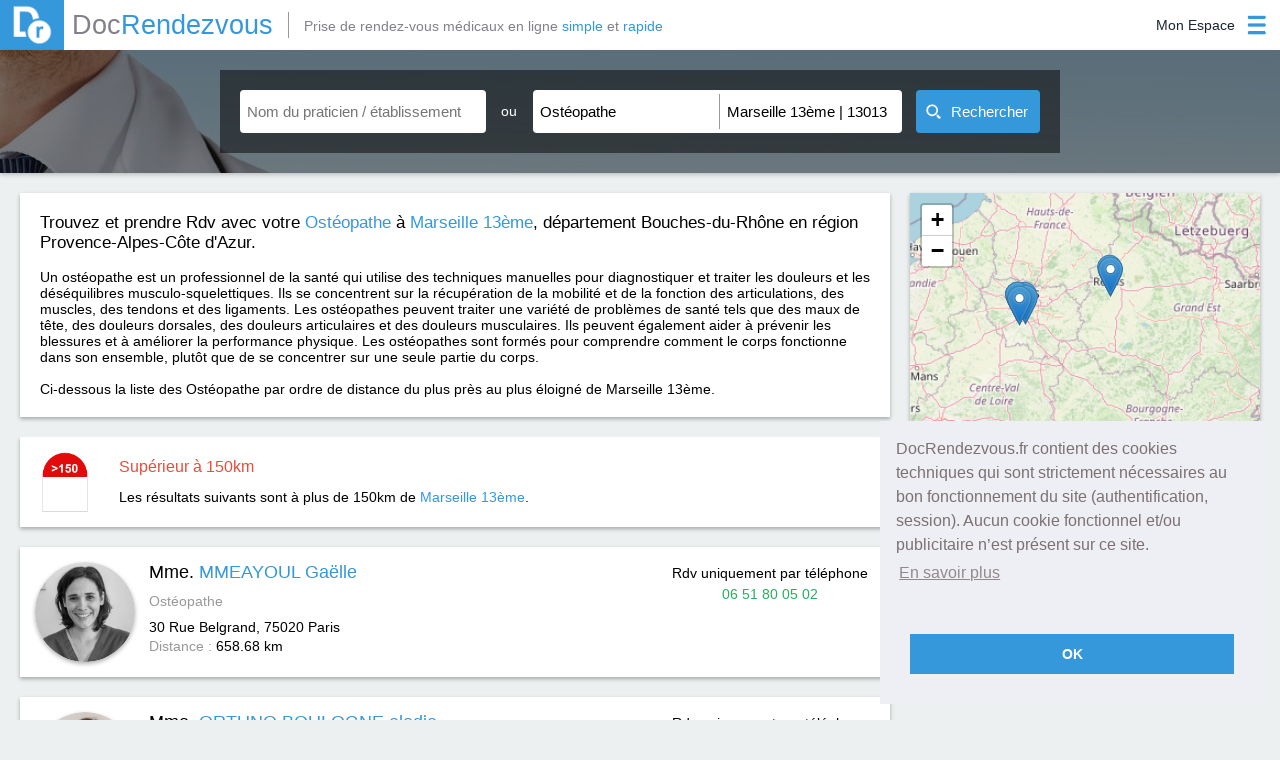

--- FILE ---
content_type: text/html; charset=utf-8
request_url: https://www.docrendezvous.fr/osteopathe/marseille-13eme/13013/page-9
body_size: 7030
content:
<!DOCTYPE html>
<html lang="fr">
	<head>
		<title>Ostéopathe à Marseille 13ème 13013 : Prenez un rendez-vous en quelques clics</title>
		<meta http-equiv="Content-Type" content="text/html; charset=utf-8" >
		<meta property="og:title" content="Ostéopathe à Marseille 13ème 13013 : Prenez un rendez-vous en quelques clics" />
		<meta property="og:type" content="website" />
		<meta property="og:image" content="https://www.docrendezvous.fr/docrendezvous.png" />
		<meta property="og:url" content="https://www.docrendezvous.fr/" />
		<meta property="og:site_name" content="DocRendezvous" />
		<meta property="og:locale" content="fr_FR" />
		<meta property="og:description" content="Prendre RDV avec votre Ostéopathe à Marseille 13ème 13013."/>
		<meta name="Description" content="Prendre RDV avec votre Ostéopathe à Marseille 13ème 13013."/>
		<meta name="Keywords" content="Marseille 13ème, Ostéopathe, docteur, 13013, rdv">
		<meta name="viewport" content="width=device-width, initial-scale=1">
		<link rel="canonical" href="https://www.docrendezvous.fr/osteopathe/marseille-13eme/13013/page-9" />
		<link href="/favicon.ico" rel="SHORTCUT ICON"/>		<link rel="stylesheet" type="text/css" href="/css/docr/style.css?k=A5Mo">
				<link rel="stylesheet" type="text/css" href="/css/docr/search.css?k=A5Mo" />
				<link rel="stylesheet" type="text/css" href="/css/result.css?k=A5Mo">
			<!--[if lt IE 9]> <script type="text/javascript" src="/js/html5shiv.min.js"></script> <script type="text/javascript" src="/js/html5shiv-printshiv.min.js"></script> <![endif]-->
					 <link rel="stylesheet" href="/leaflet.css"/>
    <script src="/leaflet.js"></script>
	</head>
	<body>
		<header>
			<div id="header_ctn">
	<div id="left">
		<a href="/accueil" id="logo">
			<img src="/img/dr.png" alt="Docrendezvous" title="DocRendezvous">
			<span class="grey2">Doc</span><span class="blue">Rendezvous</span>
		</a>
				<p id="logo_add" class="grey2">Prise de rendez-vous médicaux en ligne <span class="blue">simple</span> et <span class="blue">rapide</span></p>
			</div>
	<div id="right">
		<div id='connect' class="patient_connect">
			<div id="open">
				<p class='label noselect'>
					Mon Espace				</p>
				<img class="icon_blue" src="/img/menu_icon_blue.png" alt="Connexion"/>
				<img class="icon_white" src="/img/menu_icon_blanc.png" alt="Connexion"/>
			</div>
			<div id='menu'>
				<p id="border"></p>
								<p id="pat_preconnect"><img src="/img/user_blue.png" alt="Espace Patient"><img class="hover" src="/img/user_w.png" alt="Espace Patient">Espace Patient</p>
				<p id="pra_connect"><img src="/img/steto_blue.png" alt="Espace Praticien"><img class="hover" src="/img/steto_white.png" alt="Espace Praticien">Espace Praticien</p>
							</div>
		</div>
	</div>
</div>
<div id="popup_alert" class="popup">
	<img src="/img/close_croix.png" class="close_popup" alt="img close popup"/>
	<p class="a5h2">Information</p>
	<p id="popup_alert_label"></p>
	<p id="popup_alert_btn">OK</p>
</div>
<div id="ppp_connect_ctn_inner">
	<div class="ppp_connect" id="ppp_preconnect_pat">
		<p class="title">Bienvenue sur DocRendezvous<img class="close_ppp_connect" src="/img/croix_white.png" alt="bouton fermer" title="Fermer la fenêtre"></p>
		<div class="ctn" id="preconnect_ctn">
			<p id="pat_connect">Connectez-vous</p>
			<span>ou</span>
			<p id="inscript_preconnect"><a href="/inscription-patient">Créez un compte</a></p>
		</div>
	</div>
	<div class="ppp_connect" id="ppp_connect_pat">
		<p class="title">Bienvenue sur DocRendezvous<img class="close_ppp_connect" src="/img/croix_white.png" alt="bouton fermer" title="Fermer la fenêtre"></p>
		<div class="ctn">
			<p class="subTitle">Connectez-vous pour accéder à votre compte</p>
			<p class="red error_label"></p>
			<div class="form-group">
				<label class="label-control">
					<span class="label-text">Adresse email</span>
				</label>
				<input id="login1" type="text" name="login" class="form-control" value="" title="Adresse email"/>
			</div>
			<div class="form-group">
				<label class="label-control">
					<span class="label-text">Mot de passe</span>
				</label>
				<input id="mdp1" type="password" name="password" class="form-control" value="" title="Mot de passe"/>
			</div>
			<p class="stay_connect"><input id="remember" type="checkbox" checked="checked" title="Se souvenir de moi lors de ma prochaine visite">Se souvenir de moi lors de ma prochaine visite</p>
			<p id="btn_connect_pat" class="btn_connect btn_popup">Connexion</p>
			<div class="connect_link">
				<p class="inscript"><a href="/inscription-patient">Créez un compte</a></p>
				<p class="forgot_mdp"><a href="/reinitialisation-du-mot-de-passe">Mot de passe oublié ?</a></p>
			</div>
		</div>
	</div>
	<div class="ppp_connect" id="ppp_connect_pra">
		<p class="title">Bienvenue sur DocRendezvous<img class="close_ppp_connect" src="/img/croix_white.png" alt="bouton fermer" title="Fermer la fenêtre"></p>
		<div class="ctn">
			<p class="subTitle red">Connexion réservée aux praticiens</p>
			<p class="red error_label"></p>
			<div class="form-group">
				<label class="label-control">
					<span class="label-text">Adresse email</span>
				</label>
				<input id="login2" type="text" name="login" class="form-control" value="" title="Adresse email"/>
			</div>
			<div class="form-group">
				<label class="label-control">
					<span class="label-text">Mot de passe</span>
				</label>
				<input id="mdp2" type="password" name="password" class="form-control" value="" title="Mot de passe"/>
			</div>
			<p id="btn_connect_pra" class="btn_connect btn_popup">Connexion</p>
			<div class="connect_link">
				<p class="inscript"><a href="/inscription-praticien">Créez un compte</a></p>
				
			</div>
		</div>
	</div>
</div>		</header>
		<section>
						<article id="search_zone" class="search_zone_dr">
							<div id="open_btn_ctn">
					<div class="open_btn" id="open_search">
						<img class="left_img img_search img_search_open" src="/img/open_list_white.png" alt="Ouverture Recherche" />
						<img class="close_btn left_img img_search_close" src="/img/close_list_white.png" alt="Fermeture Recherche" />
						<p>Recherche</p>
						<img class="right_img img_search img_search_open" src="/img/open_list_white.png" alt="Ouverture Recherche" />
						<img class="close_btn right_img img_search_close" src="/img/close_list_white.png" alt="Fermeture Recherche" />
					</div>
				</div>
				<div id="search_bar">
	<div class="search_part" id="nom_praticien_item">
		<div class="search_item">
			<input id="nom_praticien" name="nom_praticien" class="input_search scrollTo input_auto" type="text" placeholder="Nom du praticien / établissement" value="" autocomplete="off" title="Cliquez pour renseigner le nom du praticien ou de l'établissement que vous recherchez."/>
			<div class="img_close_ctn" id="nom_praticien-close">
				<img id="nom_praticien_img" src="/img/croix_black.png" alt="fermer la liste déroulante"/>
			</div>
			<div id="nom_praticien_list" class='auto_list'>
			</div>
		</div>
	</div>
	<div id="separate_part">
		<p class="noselect">ou</p>
	</div>
	<div class="search_part" id="search_part_required">
		<div class="search_item" id="choix_specia_item">
						<input id="choix_specia" name="choix_specia" class="input_search scrollTo input_auto" type="text" placeholder="Spécialité" value="Ostéopathe" autocomplete="off" title="Cliquez pour renseigner la spécialité que vous recherchez."/>
						<div class="img_close_ctn" id="choix_specia-close">
				<img id="choix_specia_img" src="/img/croix_black.png" alt="fermer la liste déroulante"/>
			</div>
			<div id="choix_specia_list" class='auto_list'>
			</div>
		</div>
		<div class="search_item" id="ou_item">
						<input id="ou" name="ou" class="input_search scrollTo input_auto" type="text" placeholder="Ville, Code postal" value="Marseille 13ème | 13013" autocomplete="off" title="Cliquez pour renseigner le lieu de la recherche."/>
						<div class="img_close_ctn" id="ou-close">
				<img id="ou_img" src="/img/croix_black.png" alt="fermer la liste déroulante"/>
			</div>
			<div id="ou_list" class='auto_list'>
			</div>
		</div>
	</div>
	<button id="submit_search"><img id="img_search" src="/img/search_white.png" alt="image recherche" width="15" height="15"><span id="label_search">Rechercher</span><img id="gif_search" src="/img/gif_load.gif" width="23" alt="gif premier rendez-vous"></button>
</div>			</article>
						<div id="result_ctn">
				<article id="carte_container" style="">
					<div id="carte"></div>
				</article>
				<article id="fil_ar_ctn">
					<div id="fil_ar_part">
						<div id="fil_ar_item">
							<h1>Trouvez et prendre Rdv avec votre <a href="/osteopathe"><span class="blue">Ostéopathe</span></a> à <a href="/osteopathe/marseille-13eme/13013" ><span class="blue">Marseille 13ème</span></a>, département Bouches-du-Rhône en région Provence-Alpes-Côte d'Azur.</h1><br><br><p>Un ostéopathe est un professionnel de la santé qui utilise des techniques manuelles pour diagnostiquer et traiter les douleurs et les déséquilibres musculo-squelettiques. Ils se concentrent sur la récupération de la mobilité et de la fonction des articulations, des muscles, des tendons et des ligaments. Les ostéopathes peuvent traiter une variété de problèmes de santé tels que des maux de tête, des douleurs dorsales, des douleurs articulaires et des douleurs musculaires. Ils peuvent également aider à prévenir les blessures et à améliorer la performance physique. Les ostéopathes sont formés pour comprendre comment le corps fonctionne dans son ensemble, plutôt que de se concentrer sur une seule partie du corps.</p><br>Ci-dessous la liste des Ostéopathe par ordre de distance du plus près au plus éloigné de Marseille 13ème.						</div>
					</div>
				</article>
				<article id="search_result_list"  >
										<div class="limit_dist_ctn">
						<img id="icon" src="/img/borne.png" alt="Icon limit distance">
						<div>
							<p class="red" id="label_1">Supérieur à 150km</p>
							<p id="label_2">Les résultats suivants sont à plus de 150km de <span class="blue">Marseille 13ème</span>.</p>
						</div>
					</div>
											<div  class="search_result" id="result_1"  id="praticien2300" onmouseenter="actMarker(1);" onmouseleave="desactMarker(1);">
						<img src="/img/tri_angle.png" alt="Triangle" class="tri_corner_l">
						<img src="/img/tri_angle_r.png" alt="Triangle" class="tri_corner_r">
						<p class="lat" id="lat_1">48.8566</p>
						<p class="lng" id="lng_1">2.3516</p>
						
						<div class="img_profil_result">
							<a href="/osteopathe/paris/mmeayoul-gaelle" class="img_profil_result" >
								<img src="/img/profil/portrait_2300.jpg"  alt="Photo Gaëlle MMEAYOUL Ostéopathe" />
							</a>
						</div>
						<div class="first_infos_result">
							<h2><a href="/osteopathe/paris/mmeayoul-gaelle">Mme. <span class="blue">MMEAYOUL Gaëlle</span></a></h2>
							<p class="grey small_marg_top" >
							Ostéopathe							</p>
							<div class="small_marg_top adress_ctn" ><p>30 Rue Belgrand, 75020</p> <h3>Paris</h3> </div>
							<p class="distance_ctn"><span class="grey">Distance : </span><span>658.68 km</span></p>
						</div>
												<div class="prise_rdv_result">
						<div align="center">
							<p>Rdv uniquement par téléphone</p>
							<p class="green" >06 51 80 05 02</p>
						</div></div>
											</div>
															<div  class="search_result" id="result_2"  id="praticien1478" onmouseenter="actMarker(2);" onmouseleave="desactMarker(2);">
						<img src="/img/tri_angle.png" alt="Triangle" class="tri_corner_l">
						<img src="/img/tri_angle_r.png" alt="Triangle" class="tri_corner_r">
						<p class="lat" id="lat_2">48.8392</p>
						<p class="lng" id="lng_2">2.23969</p>
						
						<div class="img_profil_result">
							<a href="/osteopathe/boulogne/ortuno-boulogne-elodie" class="img_profil_result" >
								<img src="/img/profil/portrait_1478.jpg"  alt="Photo elodie ORTUNO BOULOGNE Ostéopathe" />
							</a>
						</div>
						<div class="first_infos_result">
							<h2><a href="/osteopathe/boulogne/ortuno-boulogne-elodie">Mme. <span class="blue">ORTUNO BOULOGNE elodie</span></a></h2>
							<p class="grey small_marg_top" >
							Ostéopathe							</p>
							<div class="small_marg_top adress_ctn" ><p>81 route de la reine, 92100</p> <h3>Boulogne</h3> </div>
							<p class="distance_ctn"><span class="grey">Distance : </span><span>660.02 km</span></p>
						</div>
												<div class="prise_rdv_result">
						<div align="center">
							<p>Rdv uniquement par téléphone</p>
							<p class="green" >01 46 04 89 22</p>
						</div></div>
											</div>
															<div  class="search_result" id="result_3"  id="praticien1124" onmouseenter="actMarker(3);" onmouseleave="desactMarker(3);">
						<img src="/img/tri_angle.png" alt="Triangle" class="tri_corner_l">
						<img src="/img/tri_angle_r.png" alt="Triangle" class="tri_corner_r">
						<p class="lat" id="lat_3">48.893</p>
						<p class="lng" id="lng_3">2.32961</p>
						
						<div class="img_profil_result">
							<a href="/osteopathe/paris/ortuno-elodie" class="img_profil_result" >
								<img src="/img/profil/portrait_1124.jpg"  alt="Photo Elodie ORTUNO Ostéopathe" />
							</a>
						</div>
						<div class="first_infos_result">
							<h2><a href="/osteopathe/paris/ortuno-elodie">Mme. <span class="blue">ORTUNO Elodie</span></a></h2>
							<p class="grey small_marg_top" >
							Ostéopathe							</p>
							<div class="small_marg_top adress_ctn" ><p>256-258 rue marcadet, 75018</p> <h3>Paris</h3> </div>
							<p class="distance_ctn"><span class="grey">Distance : </span><span>663.04 km</span></p>
						</div>
												<div class="prise_rdv_result">
						<div align="center">
							<p>Rdv uniquement par téléphone</p>
							<p class="green" >01 75 57 89 47</p>
						</div></div>
											</div>
															<div  class="search_result" id="result_4"  id="praticien1125" onmouseenter="actMarker(4);" onmouseleave="desactMarker(4);">
						<img src="/img/tri_angle.png" alt="Triangle" class="tri_corner_l">
						<img src="/img/tri_angle_r.png" alt="Triangle" class="tri_corner_r">
						<p class="lat" id="lat_4">49.2241</p>
						<p class="lng" id="lng_4">4.0506</p>
						
						<div class="img_profil_result">
							<a href="/osteopathe/cormontreuil/longa-guillaume-cabinet-cormontreuil" class="img_profil_result" >
								<img src="/img/profil/portrait_defaut.jpg"  alt="Photo Cabinet Cormontreuil LONGA GUILLAUME Ostéopathe" />
							</a>
						</div>
						<div class="first_infos_result">
							<h2><a href="/osteopathe/cormontreuil/longa-guillaume-cabinet-cormontreuil">M. <span class="blue">LONGA GUILLAUME Cabinet Cormontreuil</span></a></h2>
							<p class="grey small_marg_top" >
							Ostéopathe							</p>
							<div class="small_marg_top adress_ctn" ><p>1B rue Lafayette, 51350</p> <h3>Cormontreuil</h3> </div>
							<p class="distance_ctn"><span class="grey">Distance : </span><span>664.32 km</span></p>
						</div>
												<div class="prise_rdv_result">
						<div align="center">
							<p>Rdv uniquement par téléphone</p>
							<p class="green" >03 26 86 47 35</p>
						</div></div>
											</div>
															<div  class="search_result" id="result_5"  id="praticien1154" onmouseenter="actMarker(5);" onmouseleave="desactMarker(5);">
						<img src="/img/tri_angle.png" alt="Triangle" class="tri_corner_l">
						<img src="/img/tri_angle_r.png" alt="Triangle" class="tri_corner_r">
						<p class="lat" id="lat_5">49.2241</p>
						<p class="lng" id="lng_5">4.0506</p>
						
						<div class="img_profil_result">
							<a href="/cormontreuil/cabinet/osteopathie-de-mr-longa" class="img_profil_result" >
								<img src="/img/profil/portrait_defaut.jpg"  alt="Photo  Osteopathie de Mr Longa Ostéopathe" />
							</a>
						</div>
						<div class="first_infos_result">
							<h2><a href="/cormontreuil/cabinet/osteopathie-de-mr-longa">Cabinet <span class="blue">Osteopathie de Mr Longa </span></a></h2>
							<p class="grey small_marg_top" >
							Ostéopathe							</p>
							<div class="small_marg_top adress_ctn" ><p>1B rue Lafayette, 51350</p> <h3>Cormontreuil</h3> </div>
							<p class="distance_ctn"><span class="grey">Distance : </span><span>664.32 km</span></p>
						</div>
												<div class="prise_rdv_result">
						<div align="center">
							<p>Rdv uniquement par téléphone</p>
							<p class="green" >03 26 86 47 35</p>
						</div></div>
											</div>
															<div  class="search_result" id="result_6"  id="praticien1153" onmouseenter="actMarker(6);" onmouseleave="desactMarker(6);">
						<img src="/img/tri_angle.png" alt="Triangle" class="tri_corner_l">
						<img src="/img/tri_angle_r.png" alt="Triangle" class="tri_corner_r">
						<p class="lat" id="lat_6">49.2388</p>
						<p class="lng" id="lng_6">4.02113</p>
						
						<div class="img_profil_result">
							<a href="/osteopathe/reims/longa-guillaume-cabinet-reims" class="img_profil_result" >
								<img src="/img/profil/portrait_defaut.jpg"  alt="Photo Cabinet REIMS LONGA GUILLAUME Ostéopathe" />
							</a>
						</div>
						<div class="first_infos_result">
							<h2><a href="/osteopathe/reims/longa-guillaume-cabinet-reims">M. <span class="blue">LONGA GUILLAUME Cabinet REIMS</span></a></h2>
							<p class="grey small_marg_top" >
							Ostéopathe							</p>
							<div class="small_marg_top adress_ctn" ><p>12 Place Mozart, 51350</p> <h3>Reims</h3> </div>
							<p class="distance_ctn"><span class="grey">Distance : </span><span>666.29 km</span></p>
						</div>
												<div class="prise_rdv_result">
						<div align="center">
							<p>Rdv uniquement par téléphone</p>
							<p class="green" >03 26 86 47 35</p>
						</div></div>
											</div>
															<div  class="search_result" id="result_7"  id="praticien1997" onmouseenter="actMarker(7);" onmouseleave="desactMarker(7);">
						<img src="/img/tri_angle.png" alt="Triangle" class="tri_corner_l">
						<img src="/img/tri_angle_r.png" alt="Triangle" class="tri_corner_r">
						<p class="lat" id="lat_7">48.893</p>
						<p class="lng" id="lng_7">2.19533</p>
						
						<div class="img_profil_result">
							<a href="/nanterre/cabinet/dosteopathie-larcheveque-et-lahon-brunel" class="img_profil_result" >
								<img src="/img/profil/portrait_defaut.jpg"  alt="Photo  d'Osteopathie Larcheveque et Lahon Brunel Ostéopathe" />
							</a>
						</div>
						<div class="first_infos_result">
							<h2><a href="/nanterre/cabinet/dosteopathie-larcheveque-et-lahon-brunel">Cabinet <span class="blue">d'Osteopathie Larcheveque et Lahon Brunel </span></a></h2>
							<p class="grey small_marg_top" >
							Ostéopathe							</p>
							<div class="small_marg_top adress_ctn" ><p>38 Rue du Docteur Foucault, 92000</p> <h3>Nanterre</h3> </div>
							<p class="distance_ctn"><span class="grey">Distance : </span><span>666.79 km</span></p>
						</div>
												<div class="prise_rdv_result">
						<div align="center">
							<p>Rdv uniquement par téléphone</p>
							<p class="green" >01 46 95 06 36</p>
						</div></div>
											</div>
															<div  class="search_result" id="result_8"  id="praticien1996" onmouseenter="actMarker(8);" onmouseleave="desactMarker(8);">
						<img src="/img/tri_angle.png" alt="Triangle" class="tri_corner_l">
						<img src="/img/tri_angle_r.png" alt="Triangle" class="tri_corner_r">
						<p class="lat" id="lat_8">48.893</p>
						<p class="lng" id="lng_8">2.19533</p>
						
						<div class="img_profil_result">
							<a href="/osteopathe/nanterre/lahon-brunel-anne-sophie" class="img_profil_result" >
								<img src="/img/profil/portrait_defaut.jpg"  alt="Photo anne sophie LAHON BRUNEL Ostéopathe" />
							</a>
						</div>
						<div class="first_infos_result">
							<h2><a href="/osteopathe/nanterre/lahon-brunel-anne-sophie">Mme. <span class="blue">LAHON BRUNEL anne sophie</span></a></h2>
							<p class="grey small_marg_top" >
							Ostéopathe							</p>
							<div class="small_marg_top adress_ctn" ><p>38 rue du docteur foucault, 92000</p> <h3>Nanterre</h3> </div>
							<p class="distance_ctn"><span class="grey">Distance : </span><span>666.79 km</span></p>
						</div>
												<div class="prise_rdv_result">
						<div align="center">
							<p>Rdv uniquement par téléphone</p>
							<p class="green" >01 46 95 06 36</p>
						</div></div>
											</div>
															<div  class="search_result" id="result_9"  id="praticien1401" onmouseenter="actMarker(9);" onmouseleave="desactMarker(9);">
						<img src="/img/tri_angle.png" alt="Triangle" class="tri_corner_l">
						<img src="/img/tri_angle_r.png" alt="Triangle" class="tri_corner_r">
						<p class="lat" id="lat_9">48.893</p>
						<p class="lng" id="lng_9">2.19533</p>
						
						<div class="img_profil_result">
							<a href="/osteopathe/nanterre/larcheveque-anne" class="img_profil_result" >
								<img src="/img/profil/portrait_1401.jpg"  alt="Photo Anne LARCHEVEQUE Ostéopathe" />
							</a>
						</div>
						<div class="first_infos_result">
							<h2><a href="/osteopathe/nanterre/larcheveque-anne">Mme. <span class="blue">LARCHEVEQUE Anne</span></a></h2>
							<p class="grey small_marg_top" >
							Ostéopathe							</p>
							<div class="small_marg_top adress_ctn" ><p>38 rue du Docteur Foucault, 92000</p> <h3>Nanterre</h3> </div>
							<p class="distance_ctn"><span class="grey">Distance : </span><span>666.79 km</span></p>
						</div>
												<div class="prise_rdv_result">
						<div align="center">
							<p>Rdv uniquement par téléphone</p>
							<p class="green" >01 46 95 06 36</p>
						</div></div>
											</div>
														</article>
			</div>
			<div id="page_nav_ctn" class="noselect">
				<div id="page_nav_part">
					<div class="btn_nav_ctn">
												<a class="first_last_btn" href="/osteopathe/marseille-13eme/13013">
						<img class="noHover" src="/img/first_pnav.png" alt="icon page 1"/><img class="hover" src="/img/first_pnav_hover.png" alt="icon page 1"/>
						</a>
						<a class="next_prev_btn" href="/osteopathe/marseille-13eme/13013/page-8">Prec</a>
											</div>
					<div id="nbrpage_nav_ctn">
											<a class="nbrpage_nav" href="/osteopathe/marseille-13eme/13013/page-1">1</a>
												<a class="nbrpage_nav" href="/osteopathe/marseille-13eme/13013/page-2">2</a>
												<a class="nbrpage_nav" href="/osteopathe/marseille-13eme/13013/page-3">3</a>
												<a class="nbrpage_nav" href="/osteopathe/marseille-13eme/13013/page-4">4</a>
												<a class="nbrpage_nav" href="/osteopathe/marseille-13eme/13013/page-5">5</a>
												<a class="nbrpage_nav" href="/osteopathe/marseille-13eme/13013/page-6">6</a>
												<a class="nbrpage_nav" href="/osteopathe/marseille-13eme/13013/page-7">7</a>
												<a class="nbrpage_nav" href="/osteopathe/marseille-13eme/13013/page-8">8</a>
												<p class="nbrpage_nav noselect" id="page_actuelle">9</p>
													<a class="nbrpage_nav" href="/osteopathe/marseille-13eme/13013/page-10">10</a>
											</div>
					<div class="btn_nav_ctn">
												<a class="next_prev_btn" href="/osteopathe/marseille-13eme/13013/page-10">Suiv</a>
						<a class="first_last_btn" href="/osteopathe/marseille-13eme/13013/page-10"><img class="noHover" id="nbrP_10" src="/img/last_pnav.png" alt="icon dernière page"/><img class="hover" src="/img/last_pnav_hover.png" alt="icon dernière page"/></a>
											</div>
					</div>
			</div>
		
	<script>

function initmap() {

	var map = new L.Map('carte');
	var osmUrl='https://{s}.tile.openstreetmap.org/{z}/{x}/{y}.png';
	var osmAttrib='Map data &copy; <a href="https://openstreetmap.org">OpenStreetMap</a> contributors';
	var osm = new L.TileLayer(osmUrl, {minZoom: 1, maxZoom: 18, attribution: osmAttrib});
	map.setView(new L.LatLng(43.31904, 5.40814), 14);
    var markerAdresse = {};

    function add_marker(latitude, longitude,nom,id){
		var myIcon = L.icon({   
	 iconUrl: '/images/marker-icon.png',
	 iconSize: [25, 41],
    className: 'coco'+id
  
});
        var marker = L.marker([latitude, longitude], {icon: myIcon,alt:nom,title:nom}).addTo(map);
        return marker
    }

    function add_praticien_marker(latitude, longitude, adresse, nom,id){
       if(! markerAdresse[adresse+id] ){
           markerAdresse[adresse+id] = {
               "marker": add_marker(latitude, longitude,nom,id),
               "praticiens": []
           }
       }
       markerAdresse[adresse+id]["praticiens"].push(nom);
    }

    function get_markers(){
        var markers = [];
        for(var ii in markerAdresse){
            var infos = markerAdresse[ii];
            var marker = infos["marker"];
            var praticiens = infos["praticiens"].join(", ");
            marker.bindPopup(praticiens);
           markers.push(infos["marker"])
        }
        return markers
    }

    function center_map(){
        markers = L.featureGroup(get_markers());
        if (markers.getLayers().length > 1){
            map.flyToBounds(markers.getBounds());
        }
        else if (markers.getLayers().length > 0){
            latlng = markers.getLayers()[0].getLatLng();
            map.panTo(latlng);
            map.setZoomAround(latlng, 16, { 'animate': true});
        }
    }

    var web_praticiens = [ {'nom':"MMEAYOUL",
			  'prenom':"Mme. Gaëlle",
			  'adresse':"30 Rue Belgrand",
			  'ville':"Paris",
			  'code_postal':"75020",
			  'latitude':48.8566,
			  'longitude':2.3516,
			  'id':"2300",
				},{'nom':"ORTUNO BOULOGNE",
			  'prenom':"Mme. elodie",
			  'adresse':"81 route de la reine",
			  'ville':"Boulogne",
			  'code_postal':"92100",
			  'latitude':48.8392,
			  'longitude':2.23969,
			  'id':"1478",
				},{'nom':"ORTUNO",
			  'prenom':"Mme. Elodie",
			  'adresse':"256-258 rue marcadet",
			  'ville':"Paris",
			  'code_postal':"75018",
			  'latitude':48.893,
			  'longitude':2.32961,
			  'id':"1124",
				},{'nom':"LONGA GUILLAUME",
			  'prenom':"M. Cabinet Cormontreuil",
			  'adresse':"1B rue Lafayette",
			  'ville':"Cormontreuil",
			  'code_postal':"51350",
			  'latitude':49.2241,
			  'longitude':4.0506,
			  'id':"1125",
				},{'nom':"Osteopathie de Mr Longa",
			  'prenom':"Cabinet ",
			  'adresse':"1B rue Lafayette",
			  'ville':"Cormontreuil",
			  'code_postal':"51350",
			  'latitude':49.2241,
			  'longitude':4.0506,
			  'id':"1154",
				},{'nom':"LONGA GUILLAUME",
			  'prenom':"M. Cabinet REIMS",
			  'adresse':"12 Place Mozart",
			  'ville':"Reims",
			  'code_postal':"51350",
			  'latitude':49.2388,
			  'longitude':4.02113,
			  'id':"1153",
				},{'nom':"d'Osteopathie Larcheveque et Lahon Brunel",
			  'prenom':"Cabinet ",
			  'adresse':"38 Rue du Docteur Foucault",
			  'ville':"Nanterre",
			  'code_postal':"92000",
			  'latitude':48.893,
			  'longitude':2.19533,
			  'id':"1997",
				},{'nom':"LAHON BRUNEL",
			  'prenom':"Mme. anne sophie",
			  'adresse':"38 rue du docteur foucault",
			  'ville':"Nanterre",
			  'code_postal':"92000",
			  'latitude':48.893,
			  'longitude':2.19533,
			  'id':"1996",
				},{'nom':"LARCHEVEQUE",
			  'prenom':"Mme. Anne",
			  'adresse':"38 rue du Docteur Foucault",
			  'ville':"Nanterre",
			  'code_postal':"92000",
			  'latitude':48.893,
			  'longitude':2.19533,
			  'id':"1401",
				} ];
  
  

    for (var i=0; i< web_praticiens.length; i++){
        var p = web_praticiens[i];
		var k=i+1;
        var nom_praticien = p.prenom + " " + p.nom;
        var adresse_praticien = p.adresse + " " + p.ville;
        if (p.latitude != undefined){
            add_praticien_marker( p.latitude, p.longitude, adresse_praticien, nom_praticien,k);
        }
    }
if ('43.31904' !=''){
	center_map();
	map.addLayer(osm);
	}	
    
}
if ('43.31904' !=''){initmap();}	
</script>


<script type="application/ld+json">
{
"@context":"https://schema.org/",
"@type":"ItemList",
"image":"https://www.docrendezvous.fr/img/seo-icon.png",
"name":"Prenez RDV avec votre Ostéopathe à Marseille 13ème sur DocRendezvous.fr",
"url":"https://www.docrendezvous.fr/osteopathe/marseille-13eme/13013/page-9",
"itemListElement": [

{
			"@type": "ListItem",
	"position": "1",
	"item": {
	"@type": "LocalBusiness",
	"url":  "https://www.docrendezvous.fr/osteopathe/paris/mmeayoul-gaelle",
	"address": {
"@type": "PostalAddress",
"addressLocality": "Paris",
"postalCode": "75020",
"streetAddress": "30 Rue Belgrand"

},
	"image": "https://www.docrendezvous.fr/img/profil/portrait_2300.jpg",
	"name": "Mme. MMEAYOUL Gaëlle",
	"telephone": "06 51 80 05 02"
		}
		},{
			"@type": "ListItem",
	"position": "2",
	"item": {
	"@type": "LocalBusiness",
	"url":  "https://www.docrendezvous.fr/osteopathe/boulogne/ortuno-boulogne-elodie",
	"address": {
"@type": "PostalAddress",
"addressLocality": "Boulogne",
"postalCode": "92100",
"streetAddress": "81 route de la reine"

},
	"image": "https://www.docrendezvous.fr/img/profil/portrait_1478.jpg",
	"name": "Mme. ORTUNO BOULOGNE elodie",
	"telephone": "01 46 04 89 22"
		}
		},{
			"@type": "ListItem",
	"position": "3",
	"item": {
	"@type": "LocalBusiness",
	"url":  "https://www.docrendezvous.fr/osteopathe/paris/ortuno-elodie",
	"address": {
"@type": "PostalAddress",
"addressLocality": "Paris",
"postalCode": "75018",
"streetAddress": "256-258 rue marcadet"

},
	"image": "https://www.docrendezvous.fr/img/profil/portrait_1124.jpg",
	"name": "Mme. ORTUNO Elodie",
	"telephone": "01 75 57 89 47"
		}
		},{
			"@type": "ListItem",
	"position": "4",
	"item": {
	"@type": "LocalBusiness",
	"url":  "https://www.docrendezvous.fr/osteopathe/cormontreuil/longa-guillaume-cabinet-cormontreuil",
	"address": {
"@type": "PostalAddress",
"addressLocality": "Cormontreuil",
"postalCode": "51350",
"streetAddress": "1B rue Lafayette"

},
	"image": "https://www.docrendezvous.fr/img/profil/portrait_defaut.jpg",
	"name": "M. LONGA GUILLAUME Cabinet Cormontreuil",
	"telephone": "03 26 86 47 35"
		}
		},{
			"@type": "ListItem",
	"position": "5",
	"item": {
	"@type": "LocalBusiness",
	"url": "https://www.docrendezvous.fr/cormontreuil/cabinet/osteopathie-de-mr-longa",
	"address": {
"@type": "PostalAddress",
"addressLocality": "Cormontreuil",
"postalCode": "51350",
"streetAddress": "1B rue Lafayette"

},
	"image": "https://www.docrendezvous.fr/img/profil/portrait_defaut.jpg",
	"name": "Cabinet Osteopathie de Mr Longa",
	"telephone": "03 26 86 47 35"
		}},{
			"@type": "ListItem",
	"position": "6",
	"item": {
	"@type": "LocalBusiness",
	"url":  "https://www.docrendezvous.fr/osteopathe/reims/longa-guillaume-cabinet-reims",
	"address": {
"@type": "PostalAddress",
"addressLocality": "Reims",
"postalCode": "51350",
"streetAddress": "12 Place Mozart"

},
	"image": "https://www.docrendezvous.fr/img/profil/portrait_defaut.jpg",
	"name": "M. LONGA GUILLAUME Cabinet REIMS",
	"telephone": "03 26 86 47 35"
		}
		},{
			"@type": "ListItem",
	"position": "7",
	"item": {
	"@type": "LocalBusiness",
	"url": "https://www.docrendezvous.fr/nanterre/cabinet/dosteopathie-larcheveque-et-lahon-brunel",
	"address": {
"@type": "PostalAddress",
"addressLocality": "Nanterre",
"postalCode": "92000",
"streetAddress": "38 Rue du Docteur Foucault"

},
	"image": "https://www.docrendezvous.fr/img/profil/portrait_defaut.jpg",
	"name": "Cabinet d'Osteopathie Larcheveque et Lahon Brunel",
	"telephone": "01 46 95 06 36"
		}},{
			"@type": "ListItem",
	"position": "8",
	"item": {
	"@type": "LocalBusiness",
	"url":  "https://www.docrendezvous.fr/osteopathe/nanterre/lahon-brunel-anne-sophie",
	"address": {
"@type": "PostalAddress",
"addressLocality": "Nanterre",
"postalCode": "92000",
"streetAddress": "38 rue du docteur foucault"

},
	"image": "https://www.docrendezvous.fr/img/profil/portrait_defaut.jpg",
	"name": "Mme. LAHON BRUNEL anne sophie",
	"telephone": "01 46 95 06 36"
		}
		},{
			"@type": "ListItem",
	"position": "9",
	"item": {
	"@type": "LocalBusiness",
	"url":  "https://www.docrendezvous.fr/osteopathe/nanterre/larcheveque-anne",
	"address": {
"@type": "PostalAddress",
"addressLocality": "Nanterre",
"postalCode": "92000",
"streetAddress": "38 rue du Docteur Foucault"

},
	"image": "https://www.docrendezvous.fr/img/profil/portrait_1401.jpg",
	"name": "Mme. LARCHEVEQUE Anne",
	"telephone": "01 46 95 06 36"
		}
		}
	]
}
</script>
	<script type="application/ld+json">
{"@context": "https://schema.org/","@type": "BreadcrumbList","itemListElement": [
{"@type": "ListItem","position": 1,"item": {"@type": "Thing","name": "DocRendezvous","id": "DocRendezvous","url": null}},
{"@type": "ListItem","position": 2,"item": {"@type": "Thing","name": "Ostéopathe","id": "Ostéopathe","url": "/osteopathe"}},
{"@type": "ListItem","position": 3,"item": {"@type": "Thing","name": "Marseille 13ème","id": "Marseille 13ème","url": "/osteopathe/marseille-13eme"}},
{"@type": "ListItem","position": 4,"item": {"@type": "Thing","name": "13013","id": "13013","url": "/osteopathe/marseille-13eme/13013"}}
	]}
</script>	
				<article id="rech_assoc_ctn">
		</article>
		</section>
		<footer>
	<div id="footer_ctn">
	
		<div id="footer_logo">
			<img src="/img/dr.png" alt="Docrendezvous">
			<p><span class="grey">Doc</span><span class="blue">Rendezvous</span></p>
		</div>
		<div class="part" id="part_1">
			<a href="/pdf/qui_sommes_nous.pdf" rel="noreferrer" target="_blank">Qui sommes-nous ?</a>
			<a href="/pdf/conditions_generales.pdf" rel="noreferrer" target="_blank">Conditions Générales d'utilisation</a>
			<a href="/pdf/confidentialite.pdf" rel="noreferrer" target="_blank">Confidentialité</a>
			<a href="/pdf/mentions_legales.pdf" rel="noreferrer" target="_blank" id="last">Mentions Légales</a>
		</div>
		<div class="part" id="part_2">
			<p>Copyright  ©  2015 DOCRENDEZVOUS, tous droits réservés - CFTS 44 rue Montméjean, 33100 Bordeaux - Réalisation : &nbsp;<a href="https://www.agenda5.fr" rel="noreferrer" target="_blank">Agenda5</a></p><br><br>
      <a href="https://play.google.com/store/apps/details?id=com.smartitpartner.docrendezvous"><img src="/telecharger-google-play2.png" border="0" width="180" height="56" alt="Téléchargez sur Google Play"></a>
		</div>

	</div>

</footer>
<link rel="stylesheet" type="text/css" href="/sent.min.css" />
<script src="/sent.min.js"></script>
<script>
window.addEventListener("load", function(){
window.cookieconsent.initialise({
  "palette": {
    "popup": {
      "background": "#edeff5",
      "text": "#7d7070"
    },
    "button": {
      "background": "#3498db",
      "text": "#ffffff"
    }
  },
  "theme": "edgeless",
  "position": "bottom-right",
  "content": {
    "message": "DocRendezvous.fr contient des cookies techniques qui sont strictement nécessaires au bon fonctionnement du site (authentification, session). Aucun cookie fonctionnel et/ou publicitaire n’est présent sur ce site.",
    "DRVcookieok": "OK",
    "link": "En savoir plus",
    "href": "http://www.docrendezvous.fr/pdf/Cookies.pdf"
  }
})});
</script>		
		
	</body>
	
	<script type="text/javascript" src="/js/jquery-1.11.3.min.js?k=A5Mo"></script>
	<script type="text/javascript" src="/js/functions_global.js?k=A5Mo"></script>
	<script type="text/javascript" src="/js/search.js?k=A5Mo"></script>
	<script type="text/javascript" src="/js/result2.js?k=842"></script>
</html>

--- FILE ---
content_type: text/html; charset=UTF-8
request_url: https://www.docrendezvous.fr/php/actions/rechFreq.php
body_size: 483
content:

		<div id="rech_assoc_part1">
			<h4>Recherches associées :</h4>
			<ul id="rech_assoc_list"><li><a href="/osteopathe/cadenet/84160">Ostéopathe Cadenet</a></li><li><a href="/osteopathe/carry-le-rouet/13620">Ostéopathe Carry le Rouet</a></li><li><a href="/osteopathe/gemenos/13420">Ostéopathe Gémenos</a></li><li><a href="/osteopathe/le-beausset/83330">Ostéopathe Le Beausset</a></li><li><a href="/osteopathe/manosque/04100">Ostéopathe Manosque</a></li><li><a href="/osteopathe/marseille/13007">Ostéopathe Marseille</a></li><li><a href="/osteopathe/marseille-15eme/13015">Ostéopathe Marseille 15ème</a></li><li><a href="/osteopathe/marseille-4eme/13004">Ostéopathe Marseille 4ème</a></li><li><a href="/osteopathe/marseille-7eme/13007">Ostéopathe Marseille 7ème</a></li><li><a href="/osteopathe/marseille-8eme/13008">Ostéopathe Marseille 8eme</a></li><li><a href="/osteopathe/marseille-9eme/13009">Ostéopathe Marseille 9eme</a></li><li><a href="/osteopathe/sanary-sur-mer/83110">Ostéopathe Sanary sur Mer</a></li><li><a href="/osteopathe/toulon/83200">Ostéopathe Toulon</a></li><li><a href="/osteopathe/vedene/84270">Ostéopathe Vedène</a></li><li><a href="/osteopathe/saint-germain/13013">Ostéopathe Saint germain</a></li><li><a href="/osteopathe/les-olives/13013">Ostéopathe Les Olives</a></li><li><a href="/osteopathe/marseille-5eme/13005">Ostéopathe Marseille 5ème</a></li><li><a href="/osteopathe/marseille-1eme/13001">Ostéopathe Marseille 1ème</a></li><li><a href="/osteopathe/marseille-3eme/13003">Ostéopathe Marseille 3eme</a></li><li><a href="/osteopathe/la-batarelle/13013">Ostéopathe La batarelle</a></li><li><a href="/osteopathe/marseille-14eme/13014">Ostéopathe Marseille 14ème</a></li>
			</ul>
		</div>
		<div id="rech_assoc_part2">
			<h4>Recherches fréquentes :</h4>
			<ul id="rech_assoc_list2"><li><a href="/medecin-generaliste/marseille/13000">Médecin généraliste Marseille</a></li><li><a href="/ophtalmologue/marseille/13000">Ophtalmologue Marseille</a></li><li><a href="/dentiste/marseille/13000">Dentiste Marseille</a></li><li><a href="/gynecologue/marseille/13000">Gynécologue Marseille</a></li><li><a href="/osteopathe/marseille/13000">Osthéopathe Marseille</a></li><li><a href="/pediatre/marseille/13000">Pédiatre Marseille</a></li><li><a href="/dermatologue/marseille/13000">Dermatologue Marseille</a></li>
			</ul>
		</div>

--- FILE ---
content_type: text/css
request_url: https://www.docrendezvous.fr/css/docr/search.css?k=A5Mo
body_size: 1396
content:
#search_zone {text-align:center;overflow: hidden;}

.search_zone_dr {height:450px;background-image:url(/img/bg_index_3.jpg);}

.search_zone_dr h1 {margin:0px 20px;font-size:17px;font-weight:normal;text-align: center;padding:80px 0px 20px;color:white;}
.search_zone_dr h1 span {font-size: 20px;font-weight: 700;}

.search_zone_dr h2 {margin:0px 20px;font-size:17px;font-weight:normal;text-align: center;padding:40px 0px;color:white;}
.search_zone_dr h2 span {font-size: 22px;font-weight: 700;}

.search_zone_dr #search_bar {display:inline-block;width:800px;padding:20px 20px 20px 20px;margin:0 auto;text-align:center;
	background-color:rgba(0,0,0,0.5);}

.search_part {display:inline-block;padding:4px;background-color:white;border-radius:4px;}
.search_part:first-child {float:left;}

#separate_part{display:inline-block;}
#separate_part p{height:35px;line-height:35px;color:white;padding:4px 12px 4px 0px;}

.search_item{display:inline-block;}
.search_item:nth-child(2){border-left:solid 1px #999;}
.search_item input, .img_close_ctn{display:inline-block;}
.search_item input {height:35px;font-size:15px;padding:0px 0px 0px 7px;border:none;outline:0;}
.img_close_ctn {display:none;height:35px;width:0px;padding:0px 0px;}
.img_close_ctn img {display:none;width:15px;height:15px;padding-top:10px;}


.input_search::-webkit-input-placeholder, .input_search:-moz-placeholder, .input_search::-moz-placeholder, .input_search:-ms-input-placeholder {font-style: 14px;}
.red_required::-webkit-input-placeholder {color: #e74c3c;}
.red_required:-moz-placeholder { /* Firefox 18- */color: #e74c3c;  }
.red_required::-moz-placeholder {  /* Firefox 19+ */ color: #e74c3c;  }
.red_required:-ms-input-placeholder {  color: #e74c3c;  }
.red_required {color: #e74c3c;}
#search_bar button { float : right; width:124px; height:43px;line-height:21px;padding:10px 6px;font-size:15px; margin:0;
border:none; outline : 0 none; border-radius:4px; cursor:pointer; background-color:#3498db; color : white; border: }
#search_bar_button:hover {background-color: #009bde; color: #ffffff; border: 1px solid #009bde;}
#search_bar button img {float:left;padding:3px 4px;}
#search_bar button span {padding:0px 3px; }
#search_bar button #gif_search {display:none;padding:0px;float:none;}

#nom_praticien {width:235px;padding-left:3px;}
#choix_specia {width:175px;padding-left:3px;}
#ou {width:171px;}

#choix_specia_list, #nom_praticien_list, #ou_list { display : none; z-index:30000;position : absolute;margin-top: 8px;
	border-bottom-left-radius : 4px; border-bottom-right-radius : 4px; }
#choix_specia_list {width: 368px;margin-left:-4px;}
#ou_list {width:323px;max-height:200px;margin-left:-1px;}
#nom_praticien_list {width: 450px;max-height:174px;margin-left:-4px;}

@media only screen and (max-width: 860px){
	#search_zone h1 {padding:20px 0px;}
	#search_zone h2 { padding:30px 0px 30px 0px; }
	.search_zone_dr {height:520px;}							
	.search_zone_dr #search_bar {width : 400px;margin-bottom: 10px;}
	.search_part { width : 392px; margin : 0 auto; display : block;}
	.search_part:first-child {float:none;}
	.search_part:nth-child(2) {margin:0 auto;}
	#separate_part {display:block;}
	#separate_part p {height:45px;line-height:45px;padding:4px 0px;}
	.search_item:nth-child(2){border-left:none;border-top:solid 1px #999;}
	.search_item input {width:360px!important;height:45px;}
	.img_close_ctn {display:inline-block;height:45px;width:15px;padding:0px 5px;}
	.img_close_ctn img {padding-top:15px;}
	#search_bar button {float : none;margin-top:30px;}
	#ou {padding-left:3px;}
	#choix_specia_list, #nom_praticien_list, #ou_list {width : 400px; margin-top: 1px;}
	#ou_list {margin-left : -4px;}
	#choix_specia_list2,  #nom_praticien_list2 {margin-top : 0px;}
	#nom_praticien_list {margin-left : -4px;}
	.value_praticien ul li{max-width:330px;}
}
@media only screen and (max-width: 550px){
	#search_zone h2 {font-size:22px;}
	.search_zone_dr {height:580px;}							
	.search_zone_dr #search_bar {width : 270px;}
	.search_part {width:262px;margin:0 auto;display:block;}
	.search_item input {width:230px!important;}
	#choix_specia_list, #nom_praticien_list, #ou_list {width:270px;}
	.value_praticien ul li{max-width:200px;}
}
@media only screen and (max-width: 320px){
	#search_zone h2 {font-size:18px;}
	.search_zone_dr {height:720px;}						
	.search_zone_dr #search_bar {width : 100%;padding-left:0px;padding-right: 0px;}
	.search_part {width:90%;}
	.search_item input {width:256px!important;}
	#choix_specia_list, #nom_praticien_list, #ou_list {width : 296px; }
	.value_praticien ul li{max-width:180px;}
	
}

/* IE8 uses \0 */
@media all\0 {
	.search_part input { height:19px;padding:8px 0px;}
	#ou/*\**/ {padding-left: 7px\9;}
	#choix_specia_list2 p/*\**/, #ou_list2 p/*\**/{ display : block\9; text-align : left\9; line-height : 20px\9; cursor : pointer\9; color : black\9; padding : 5px 15px 5px 7px\9;}
	#choix_specia_list2 p:hover/*\**/, #ou_list2 p:hover/*\**/,#nom_praticien_list2>div:hover ul/*\**/ { color : #3498db\9;}
	#ou_list2 p span/*\**/ {display : block\9;line-height : 15px\9;}
	.value_praticien ul li/*\**/{width:130px\9;}
	#nom_praticien_list2>div/*\**/{ display : block\9; text-align : left\9;cursor : pointer\9; color : black\9; padding : 5px 7px 5px 5px\9;}
	#nom_praticien_list2>div>div/*\**/ {display:inline-block\9;float : left\9;}
	#nom_praticien_list2>div>div img/*\**/ { width : 35px\9; height:35px\9;}
}



